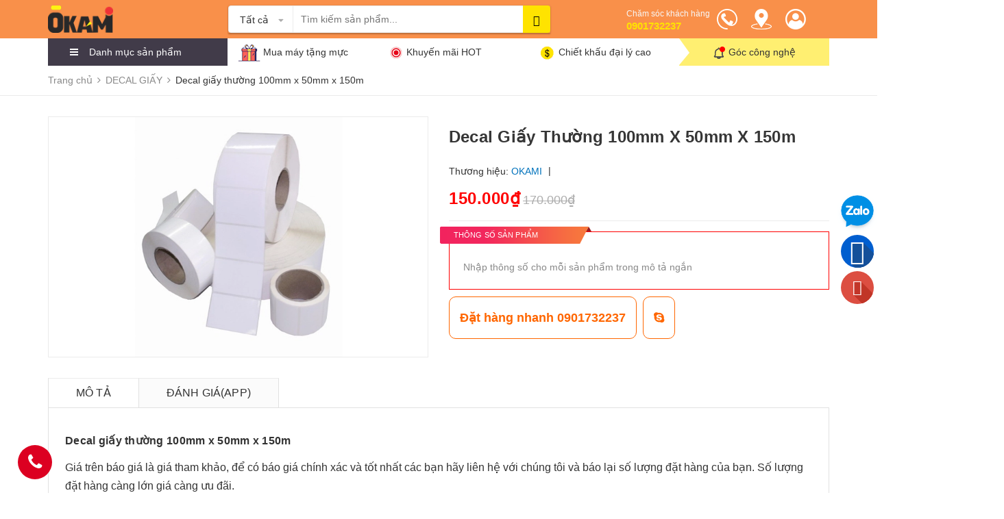

--- FILE ---
content_type: text/css
request_url: https://bizweb.dktcdn.net/100/308/526/themes/802758/assets/fix.scss.css?1768222298699
body_size: -29
content:
.tagdacbiet{padding:0 15px;line-height:24px;color:#fff;bottom:0;background:#ff4300;font-size:10px;font-weight:600;text-transform:inherit;font-family:Arial;text-align:center;white-space:nowrap;text-overflow:ellipsis;width:100%;overflow:hidden}
